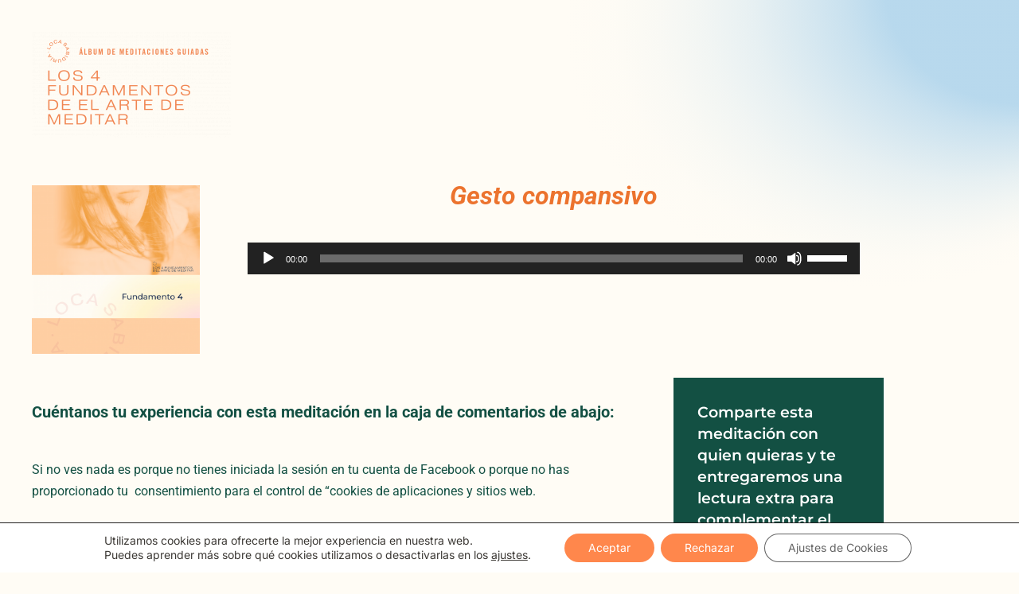

--- FILE ---
content_type: text/css
request_url: https://www.locasabiduria.com/wp-content/uploads/elementor/css/post-12.css?ver=1768465509
body_size: 1599
content:
.elementor-kit-12{--e-global-color-primary:#FF874C;--e-global-color-secondary:#E84B0B;--e-global-color-text:#135043;--e-global-color-accent:#B5E5A8;--e-global-color-5a27a68:#EC732F;--e-global-color-8c17acc:#F7EDE0;--e-global-color-ca99c72:#3C3935;--e-global-color-df99bb7:#FEFCF8;--e-global-color-e913b95:#FFFFFF;--e-global-color-c068c38:#80BF9C;--e-global-color-cee09bd:#70B5E5;--e-global-color-dbc091a:#FFFCF5;--e-global-color-11f65e0:#FF874C;--e-global-color-def31e2:#EC732E;--e-global-color-65d4cb5:#3B498F;--e-global-color-8839a12:#FF7BAC;--e-global-color-be8ff09:#FFE993;--e-global-color-32f6148:#334252;--e-global-color-9fced74:#EDEDED;--e-global-color-8a1ad08:#263352;--e-global-color-74415d2:#E8D2BF;--e-global-color-c078bcc:#EFAF50;--e-global-color-5f506fd:#C3D4E1;--e-global-color-1888090:#AAC0A5;--e-global-color-fb12097:#EFB8CB;--e-global-color-f9ac883:#FFFFFF;--e-global-color-2aafc47:#0948D8;--e-global-color-2b30851:#132985;--e-global-color-dd32187:#08A2A4;--e-global-color-701835a:#016373;--e-global-color-6a7b04b:#FF9C00;--e-global-color-716a70d:#F7ECDF;--e-global-color-dd859b8:#BFD5C9;--e-global-color-a615661:#FEFCF8;--e-global-color-773ca60:#3C3935;--e-global-color-fde7d45:#43957B;--e-global-color-0f90704:#F6C84C;--e-global-color-1eaed9d:#FF9C00;--e-global-color-8110cd2:#F8F8C8;--e-global-color-265cab8:#785281;--e-global-color-36d5bdb:#162647;--e-global-color-c7fec3a:#D09A5C;--e-global-color-625f572:#F6C84C;--e-global-color-db8970f:#F7ECDF;--e-global-color-4e91f3e:#FEFCF8;--e-global-color-e4426ae:#3C3935;--e-global-color-fc6a836:#1F4ED0;--e-global-color-29663b8:#E9511C;--e-global-color-38cde9d:#F6A009;--e-global-color-6d82f6f:#F8F8C8;--e-global-color-f47adb4:#F7ECDF;--e-global-color-a407267:#FEFCF8;--e-global-color-81e8d3a:#3C3935;--e-global-color-3b1fc2f:#1E4B50;--e-global-color-e3b8561:#2F6E6D;--e-global-color-8c12d8a:#ECAB96;--e-global-color-e6562d1:#E2937B;--e-global-color-fa9dd92:#F7ECDF;--e-global-color-705496d:#FEFCF8;--e-global-color-3cb8cd6:#3C3935;--e-global-color-f5208bd:#EC732F;--e-global-color-7f554d6:#131882;--e-global-color-101055b:#F6C84C;--e-global-color-e1719b1:#F8F8C8;--e-global-typography-primary-font-family:"Archia";--e-global-typography-primary-font-weight:600;--e-global-typography-secondary-font-family:"Montserrat";--e-global-typography-secondary-font-weight:400;--e-global-typography-text-font-family:"Roboto";--e-global-typography-text-font-weight:400;--e-global-typography-accent-font-family:"Montserrat";--e-global-typography-accent-font-weight:500;--e-global-typography-7751d52-font-family:"Archia";--e-global-typography-7751d52-font-weight:800;--e-global-typography-69d7dd5-font-family:"Inter";--e-global-typography-69d7dd5-font-size:1em;background-color:var( --e-global-color-dbc091a );color:var( --e-global-color-text );font-size:18px;}.elementor-kit-12 button,.elementor-kit-12 input[type="button"],.elementor-kit-12 input[type="submit"],.elementor-kit-12 .elementor-button{background-color:#FF874C;font-family:"Montserrat", Sans-serif;font-weight:200;color:#FFFFFF;border-radius:100px 100px 100px 100px;}.elementor-kit-12 button:hover,.elementor-kit-12 button:focus,.elementor-kit-12 input[type="button"]:hover,.elementor-kit-12 input[type="button"]:focus,.elementor-kit-12 input[type="submit"]:hover,.elementor-kit-12 input[type="submit"]:focus,.elementor-kit-12 .elementor-button:hover,.elementor-kit-12 .elementor-button:focus{background-color:#E84B0B;color:#FFFFFF;}.elementor-kit-12 e-page-transition{background-color:#FFBC7D;}.elementor-kit-12 p{margin-block-end:27px;}.elementor-kit-12 a{color:var( --e-global-color-primary );}.elementor-kit-12 a:hover{color:var( --e-global-color-def31e2 );}.elementor-kit-12 h1{color:var( --e-global-color-text );font-family:"Archia", Sans-serif;}.elementor-kit-12 h2{color:var( --e-global-color-secondary );font-family:"Archia", Sans-serif;font-size:29px;font-weight:bold;line-height:1.3em;}.elementor-kit-12 h3{color:var( --e-global-color-text );font-family:"Montserrat", Sans-serif;font-weight:600;line-height:1.3em;}.elementor-kit-12 h4{color:var( --e-global-color-65d4cb5 );font-family:"Montserrat", Sans-serif;font-weight:bold;line-height:2em;}.elementor-kit-12 h5{color:var( --e-global-color-text );font-family:"Montserrat", Sans-serif;}.elementor-kit-12 h6{color:var( --e-global-color-text );font-family:"Montserrat", Sans-serif;}.elementor-section.elementor-section-boxed > .elementor-container{max-width:720px;}.e-con{--container-max-width:720px;}.elementor-widget:not(:last-child){margin-block-end:18px;}.elementor-element{--widgets-spacing:18px 18px;--widgets-spacing-row:18px;--widgets-spacing-column:18px;}{}h1.entry-title{display:var(--page-title-display);}@media(max-width:1024px){.elementor-section.elementor-section-boxed > .elementor-container{max-width:1024px;}.e-con{--container-max-width:1024px;}}@media(max-width:767px){.elementor-kit-12{--e-global-typography-7751d52-font-size:23px;}.elementor-section.elementor-section-boxed > .elementor-container{max-width:767px;}.e-con{--container-max-width:767px;}}/* Start custom CSS */.elementor-kit-12 h1{
    margin-bottom: 30px;
}

.elementor-kit-12 h2{
    margin-top: 70px;
    margin-bottom: 30px;
}

.elementor-kit-12 h3{
    margin-top: 40px;
    margin-bottom: 30px;
}

.elementor-kit-12 h4{
    margin-top: 40px;
    margin-bottom: 20px;
}

.elementor-kit-12 h5{
    margin-bottom: 10px;
}

.elementor-kit-12 h6{
    margin-bottom: 10px;
}

.elementor-kit-12 blockquote{
    color: #135043;
}/* End custom CSS */
/* Start Custom Fonts CSS */@font-face {
	font-family: 'Archia';
	font-style: normal;
	font-weight: normal;
	font-display: auto;
	src: url('https://www.locasabiduria.com/wp-content/uploads/2020/12/archia-regular-webfont.eot');
	src: url('https://www.locasabiduria.com/wp-content/uploads/2020/12/archia-regular-webfont.eot?#iefix') format('embedded-opentype'),
		url('https://www.locasabiduria.com/wp-content/uploads/2020/12/archia-regular-webfont.woff2') format('woff2'),
		url('https://www.locasabiduria.com/wp-content/uploads/2020/12/archia-regular-webfont.woff') format('woff'),
		url('https://www.locasabiduria.com/wp-content/uploads/2020/12/archia-regular-webfont.ttf') format('truetype');
}
@font-face {
	font-family: 'Archia';
	font-style: normal;
	font-weight: 300;
	font-display: auto;
	src: url('https://www.locasabiduria.com/wp-content/uploads/2020/12/archia-light-webfont.eot');
	src: url('https://www.locasabiduria.com/wp-content/uploads/2020/12/archia-light-webfont.eot?#iefix') format('embedded-opentype'),
		url('https://www.locasabiduria.com/wp-content/uploads/2020/12/archia-light-webfont.woff2') format('woff2'),
		url('https://www.locasabiduria.com/wp-content/uploads/2020/12/archia-light-webfont.woff') format('woff'),
		url('https://www.locasabiduria.com/wp-content/uploads/2020/12/archia-light-webfont.ttf') format('truetype');
}
@font-face {
	font-family: 'Archia';
	font-style: normal;
	font-weight: 100;
	font-display: auto;
	src: url('https://www.locasabiduria.com/wp-content/uploads/2020/12/archia-thin-webfont.eot');
	src: url('https://www.locasabiduria.com/wp-content/uploads/2020/12/archia-thin-webfont.eot?#iefix') format('embedded-opentype'),
		url('https://www.locasabiduria.com/wp-content/uploads/2020/12/archia-thin-webfont.woff2') format('woff2'),
		url('https://www.locasabiduria.com/wp-content/uploads/2020/12/archia-thin-webfont.woff') format('woff'),
		url('https://www.locasabiduria.com/wp-content/uploads/2020/12/archia-thin-webfont.ttf') format('truetype');
}
@font-face {
	font-family: 'Archia';
	font-style: normal;
	font-weight: 700;
	font-display: auto;
	src: url('https://www.locasabiduria.com/wp-content/uploads/2020/12/archia-medium-webfont.eot');
	src: url('https://www.locasabiduria.com/wp-content/uploads/2020/12/archia-medium-webfont.eot?#iefix') format('embedded-opentype'),
		url('https://www.locasabiduria.com/wp-content/uploads/2020/12/archia-medium-webfont.woff2') format('woff2'),
		url('https://www.locasabiduria.com/wp-content/uploads/2020/12/archia-medium-webfont.woff') format('woff'),
		url('https://www.locasabiduria.com/wp-content/uploads/2020/12/archia-medium-webfont.ttf') format('truetype');
}
@font-face {
	font-family: 'Archia';
	font-style: normal;
	font-weight: 800;
	font-display: auto;
	src: url('https://www.locasabiduria.com/wp-content/uploads/2020/12/archia-semibold-webfont.eot');
	src: url('https://www.locasabiduria.com/wp-content/uploads/2020/12/archia-semibold-webfont.eot?#iefix') format('embedded-opentype'),
		url('https://www.locasabiduria.com/wp-content/uploads/2020/12/archia-semibold-webfont.woff2') format('woff2'),
		url('https://www.locasabiduria.com/wp-content/uploads/2020/12/archia-semibold-webfont.woff') format('woff'),
		url('https://www.locasabiduria.com/wp-content/uploads/2020/12/archia-semibold-webfont.ttf') format('truetype');
}
@font-face {
	font-family: 'Archia';
	font-style: normal;
	font-weight: 900;
	font-display: auto;
	src: url('https://www.locasabiduria.com/wp-content/uploads/2020/12/archia-bold-webfont.eot');
	src: url('https://www.locasabiduria.com/wp-content/uploads/2020/12/archia-bold-webfont.eot?#iefix') format('embedded-opentype'),
		url('https://www.locasabiduria.com/wp-content/uploads/2020/12/archia-bold-webfont.woff2') format('woff2'),
		url('https://www.locasabiduria.com/wp-content/uploads/2020/12/archia-bold-webfont.woff') format('woff'),
		url('https://www.locasabiduria.com/wp-content/uploads/2020/12/archia-bold-webfont.ttf') format('truetype');
}
/* End Custom Fonts CSS */

--- FILE ---
content_type: text/css
request_url: https://www.locasabiduria.com/wp-content/uploads/elementor/css/post-12428.css?ver=1768703282
body_size: 1330
content:
.elementor-12428 .elementor-element.elementor-element-64bdc61:not(.elementor-motion-effects-element-type-background), .elementor-12428 .elementor-element.elementor-element-64bdc61 > .elementor-motion-effects-container > .elementor-motion-effects-layer{background-image:url("https://www.locasabiduria.com/wp-content/uploads/2021/01/Capa-2-8.svg");background-position:42vw -50vh;background-repeat:no-repeat;background-size:78% auto;}.elementor-12428 .elementor-element.elementor-element-64bdc61 > .elementor-background-overlay{background-image:url("https://www.locasabiduria.com/wp-content/uploads/2021/01/Capa-2-21.svg");background-position:-21vw -11vh;background-repeat:no-repeat;background-size:76% auto;opacity:1;transition:background 0.3s, border-radius 0.3s, opacity 0.3s;}.elementor-12428 .elementor-element.elementor-element-64bdc61{transition:background 0.3s, border 0.3s, border-radius 0.3s, box-shadow 0.3s;}.elementor-12428 .elementor-element.elementor-element-5367e20 > .elementor-container{max-width:1100px;}.elementor-12428 .elementor-element.elementor-element-5367e20{margin-top:0px;margin-bottom:0px;}.elementor-widget-image .widget-image-caption{color:var( --e-global-color-text );font-family:var( --e-global-typography-text-font-family ), Sans-serif;font-weight:var( --e-global-typography-text-font-weight );}.elementor-12428 .elementor-element.elementor-element-24c30864{text-align:start;}.elementor-12428 .elementor-element.elementor-element-5bb0b8b2 > .elementor-container{max-width:1100px;}.elementor-12428 .elementor-element.elementor-element-2f4ff64{text-align:end;}.elementor-widget-text-editor{font-family:var( --e-global-typography-text-font-family ), Sans-serif;font-weight:var( --e-global-typography-text-font-weight );color:var( --e-global-color-text );}.elementor-widget-text-editor.elementor-drop-cap-view-stacked .elementor-drop-cap{background-color:var( --e-global-color-primary );}.elementor-widget-text-editor.elementor-drop-cap-view-framed .elementor-drop-cap, .elementor-widget-text-editor.elementor-drop-cap-view-default .elementor-drop-cap{color:var( --e-global-color-primary );border-color:var( --e-global-color-primary );}.elementor-12428 .elementor-element.elementor-element-42fb3e2a{text-align:start;font-family:"Roboto", Sans-serif;font-size:32px;font-weight:400;color:var( --e-global-color-def31e2 );}.elementor-12428 .elementor-element.elementor-element-765bb8ea > .elementor-widget-container{border-style:solid;border-width:-2px -2px -2px -2px;}.elementor-widget-button .elementor-button{background-color:var( --e-global-color-accent );font-family:var( --e-global-typography-accent-font-family ), Sans-serif;font-weight:var( --e-global-typography-accent-font-weight );}.elementor-12428 .elementor-element.elementor-element-2a349241 .elementor-button{background-color:var( --e-global-color-primary );font-family:"Montserrat", Sans-serif;font-size:22px;font-weight:400;padding:2% 2% 2% 2%;}.elementor-12428 .elementor-element.elementor-element-2a349241 .elementor-button:hover, .elementor-12428 .elementor-element.elementor-element-2a349241 .elementor-button:focus{background-color:var( --e-global-color-secondary );}.elementor-12428 .elementor-element.elementor-element-2a349241 > .elementor-widget-container{padding:0% 0% 2% 0%;}.elementor-12428 .elementor-element.elementor-element-21c6a8ab > .elementor-container{max-width:1101px;}.elementor-12428 .elementor-element.elementor-element-7c08f6a{text-align:start;font-family:"Roboto", Sans-serif;font-size:20px;font-weight:400;color:#135043;}.elementor-12428 .elementor-element.elementor-element-730c8bd7{font-family:"Roboto", Sans-serif;font-size:16px;font-weight:400;}.elementor-12428 .elementor-element.elementor-element-35c986e8:not(.elementor-motion-effects-element-type-background) > .elementor-widget-wrap, .elementor-12428 .elementor-element.elementor-element-35c986e8 > .elementor-widget-wrap > .elementor-motion-effects-container > .elementor-motion-effects-layer{background-color:var( --e-global-color-text );}.elementor-12428 .elementor-element.elementor-element-35c986e8:hover > .elementor-element-populated{border-style:solid;border-color:var( --e-global-color-secondary );}.elementor-12428 .elementor-element.elementor-element-35c986e8 > .elementor-element-populated{transition:background 0.3s, border 0.3s, border-radius 0.3s, box-shadow 0.3s;}.elementor-12428 .elementor-element.elementor-element-35c986e8 > .elementor-element-populated > .elementor-background-overlay{transition:background 0.3s, border-radius 0.3s, opacity 0.3s;}.elementor-12428 .elementor-element.elementor-element-5ea88428{text-align:start;font-family:"Montserrat", Sans-serif;font-size:19px;font-weight:600;color:#FFFFFF;}.elementor-12428 .elementor-element.elementor-element-3d8cb05f .elementor-button{background-color:var( --e-global-color-primary );font-family:"Archia", Sans-serif;font-weight:600;font-style:normal;}.elementor-12428 .elementor-element.elementor-element-5be3869f{padding:3% 0% 0% 0%;}.elementor-12428 .elementor-element.elementor-element-800f721 > .elementor-container{max-width:1200px;}.elementor-12428 .elementor-element.elementor-element-623aaeb6{text-align:start;font-family:"Roboto", Sans-serif;font-size:13px;font-weight:400;}.elementor-12428 .elementor-element.elementor-element-532409cb{text-align:end;font-family:"Roboto", Sans-serif;font-size:13px;font-weight:400;}@media(max-width:1024px){.elementor-12428 .elementor-element.elementor-element-64bdc61:not(.elementor-motion-effects-element-type-background), .elementor-12428 .elementor-element.elementor-element-64bdc61 > .elementor-motion-effects-container > .elementor-motion-effects-layer{background-position:0px 0px;}.elementor-12428 .elementor-element.elementor-element-64bdc61 > .elementor-background-overlay{background-position:0px 0px;}.elementor-12428 .elementor-element.elementor-element-42fb3e2a{font-size:18px;}.elementor-12428 .elementor-element.elementor-element-2a349241 .elementor-button{font-size:24px;}.elementor-12428 .elementor-element.elementor-element-7c08f6a{font-size:18px;}.elementor-12428 .elementor-element.elementor-element-623aaeb6{text-align:center;}.elementor-12428 .elementor-element.elementor-element-532409cb{text-align:center;}}@media(max-width:767px){.elementor-12428 .elementor-element.elementor-element-64bdc61:not(.elementor-motion-effects-element-type-background), .elementor-12428 .elementor-element.elementor-element-64bdc61 > .elementor-motion-effects-container > .elementor-motion-effects-layer{background-position:0px 0px;}.elementor-12428 .elementor-element.elementor-element-64bdc61 > .elementor-background-overlay{background-position:0px 0px;}.elementor-12428 .elementor-element.elementor-element-42fb3e2a > .elementor-widget-container{margin:0px 0px -34px 0px;padding:0px 0px 0px 0px;}.elementor-12428 .elementor-element.elementor-element-42fb3e2a{font-size:1.7em;}.elementor-12428 .elementor-element.elementor-element-2a349241 .elementor-button{font-size:20px;line-height:1.3em;}.elementor-12428 .elementor-element.elementor-element-21c6a8ab{margin-top:26px;margin-bottom:0px;}.elementor-12428 .elementor-element.elementor-element-800f721{margin-top:5px;margin-bottom:0px;padding:0px 0px 0px 0px;}.elementor-12428 .elementor-element.elementor-element-2c8d33d9{width:100%;}.elementor-12428 .elementor-element.elementor-element-2c8d33d9 > .elementor-element-populated{margin:0px 0px -50px -20px;--e-column-margin-right:0px;--e-column-margin-left:-20px;padding:0px 0px 0px 0px;}.elementor-12428 .elementor-element.elementor-element-623aaeb6 > .elementor-widget-container{margin:0px 0px 0px 0px;padding:0px 0px 0px 0px;}.elementor-12428 .elementor-element.elementor-element-623aaeb6{text-align:center;}.elementor-12428 .elementor-element.elementor-element-5c89b9a2{width:100%;}.elementor-12428 .elementor-element.elementor-element-5c89b9a2 > .elementor-element-populated{margin:0px 0px 0px 0px;--e-column-margin-right:0px;--e-column-margin-left:0px;padding:0px 0px 0px 0px;}.elementor-12428 .elementor-element.elementor-element-532409cb > .elementor-widget-container{margin:0px 0px 0px 0px;padding:0px 0px 0px 0px;}.elementor-12428 .elementor-element.elementor-element-532409cb{text-align:center;}}@media(min-width:768px){.elementor-12428 .elementor-element.elementor-element-12bcafdc{width:32.817%;}.elementor-12428 .elementor-element.elementor-element-55c562e4{width:67.183%;}.elementor-12428 .elementor-element.elementor-element-2ad5960b{width:24.635%;}.elementor-12428 .elementor-element.elementor-element-66d61ac9{width:75.365%;}.elementor-12428 .elementor-element.elementor-element-29649b77{width:75.886%;}.elementor-12428 .elementor-element.elementor-element-35c986e8{width:24.069%;}.elementor-12428 .elementor-element.elementor-element-2c8d33d9{width:48%;}.elementor-12428 .elementor-element.elementor-element-5c89b9a2{width:52%;}}@media(max-width:1024px) and (min-width:768px){.elementor-12428 .elementor-element.elementor-element-112a6b9d{width:100%;}.elementor-12428 .elementor-element.elementor-element-2c8d33d9{width:100%;}.elementor-12428 .elementor-element.elementor-element-5c89b9a2{width:100%;}}/* Start Custom Fonts CSS */@font-face {
	font-family: 'Archia';
	font-style: normal;
	font-weight: normal;
	font-display: auto;
	src: url('https://www.locasabiduria.com/wp-content/uploads/2020/12/archia-regular-webfont.eot');
	src: url('https://www.locasabiduria.com/wp-content/uploads/2020/12/archia-regular-webfont.eot?#iefix') format('embedded-opentype'),
		url('https://www.locasabiduria.com/wp-content/uploads/2020/12/archia-regular-webfont.woff2') format('woff2'),
		url('https://www.locasabiduria.com/wp-content/uploads/2020/12/archia-regular-webfont.woff') format('woff'),
		url('https://www.locasabiduria.com/wp-content/uploads/2020/12/archia-regular-webfont.ttf') format('truetype');
}
@font-face {
	font-family: 'Archia';
	font-style: normal;
	font-weight: 300;
	font-display: auto;
	src: url('https://www.locasabiduria.com/wp-content/uploads/2020/12/archia-light-webfont.eot');
	src: url('https://www.locasabiduria.com/wp-content/uploads/2020/12/archia-light-webfont.eot?#iefix') format('embedded-opentype'),
		url('https://www.locasabiduria.com/wp-content/uploads/2020/12/archia-light-webfont.woff2') format('woff2'),
		url('https://www.locasabiduria.com/wp-content/uploads/2020/12/archia-light-webfont.woff') format('woff'),
		url('https://www.locasabiduria.com/wp-content/uploads/2020/12/archia-light-webfont.ttf') format('truetype');
}
@font-face {
	font-family: 'Archia';
	font-style: normal;
	font-weight: 100;
	font-display: auto;
	src: url('https://www.locasabiduria.com/wp-content/uploads/2020/12/archia-thin-webfont.eot');
	src: url('https://www.locasabiduria.com/wp-content/uploads/2020/12/archia-thin-webfont.eot?#iefix') format('embedded-opentype'),
		url('https://www.locasabiduria.com/wp-content/uploads/2020/12/archia-thin-webfont.woff2') format('woff2'),
		url('https://www.locasabiduria.com/wp-content/uploads/2020/12/archia-thin-webfont.woff') format('woff'),
		url('https://www.locasabiduria.com/wp-content/uploads/2020/12/archia-thin-webfont.ttf') format('truetype');
}
@font-face {
	font-family: 'Archia';
	font-style: normal;
	font-weight: 700;
	font-display: auto;
	src: url('https://www.locasabiduria.com/wp-content/uploads/2020/12/archia-medium-webfont.eot');
	src: url('https://www.locasabiduria.com/wp-content/uploads/2020/12/archia-medium-webfont.eot?#iefix') format('embedded-opentype'),
		url('https://www.locasabiduria.com/wp-content/uploads/2020/12/archia-medium-webfont.woff2') format('woff2'),
		url('https://www.locasabiduria.com/wp-content/uploads/2020/12/archia-medium-webfont.woff') format('woff'),
		url('https://www.locasabiduria.com/wp-content/uploads/2020/12/archia-medium-webfont.ttf') format('truetype');
}
@font-face {
	font-family: 'Archia';
	font-style: normal;
	font-weight: 800;
	font-display: auto;
	src: url('https://www.locasabiduria.com/wp-content/uploads/2020/12/archia-semibold-webfont.eot');
	src: url('https://www.locasabiduria.com/wp-content/uploads/2020/12/archia-semibold-webfont.eot?#iefix') format('embedded-opentype'),
		url('https://www.locasabiduria.com/wp-content/uploads/2020/12/archia-semibold-webfont.woff2') format('woff2'),
		url('https://www.locasabiduria.com/wp-content/uploads/2020/12/archia-semibold-webfont.woff') format('woff'),
		url('https://www.locasabiduria.com/wp-content/uploads/2020/12/archia-semibold-webfont.ttf') format('truetype');
}
@font-face {
	font-family: 'Archia';
	font-style: normal;
	font-weight: 900;
	font-display: auto;
	src: url('https://www.locasabiduria.com/wp-content/uploads/2020/12/archia-bold-webfont.eot');
	src: url('https://www.locasabiduria.com/wp-content/uploads/2020/12/archia-bold-webfont.eot?#iefix') format('embedded-opentype'),
		url('https://www.locasabiduria.com/wp-content/uploads/2020/12/archia-bold-webfont.woff2') format('woff2'),
		url('https://www.locasabiduria.com/wp-content/uploads/2020/12/archia-bold-webfont.woff') format('woff'),
		url('https://www.locasabiduria.com/wp-content/uploads/2020/12/archia-bold-webfont.ttf') format('truetype');
}
/* End Custom Fonts CSS */

--- FILE ---
content_type: text/css
request_url: https://www.locasabiduria.com/wp-content/uploads/hurrytimer/css/d0842929f3cadf26.css?ver=6.8.3
body_size: 802
content:
[class~=hurrytimer-campaign] {
  line-height: normal;
  text-align: center;
  padding: 10px 0;
}
[class~=hurrytimer-campaign] * {
  line-height: normal;
}

.hurryt-loading {
  display: none !important;
}

.hurrytimer-timer {
  display: flex;
  align-items: baseline;
  justify-content: center;
  flex-wrap: wrap;
}

.hurrytimer-timer-digit {
  font-feature-settings: "tnum";
  font-variant-numeric: tabular-nums;
}

.hurrytimer-headline {
  color: #333;
  display: block;
  margin: 5px auto;
  overflow: hidden;
}

.hurrytimer-timer-block {
  position: relative;
  display: flex;
  margin-right: 5px;
  flex-direction: column;
  align-items: center;
  justify-content: center;
  box-sizing: content-box;
  margin-bottom: 10px;
  margin-left: 5px;
}
.hurrytimer-timer-block:last-child {
  margin-right: 0;
}
.hurrytimer-timer-block:first-child {
  margin-left: 0;
}

.hurrytimer-sticky {
  margin: auto !important;
  width: 100%;
  background: #fff;
  left: 0;
  right: 0;
  z-index: 9999;
  position: fixed;
  box-shadow: 1px 1px 2px rgba(0, 0, 0, 0.05);
}
.hurrytimer-sticky.is-off {
  position: relative;
  z-index: 0;
}

.admin-bar:not(.wp-admin) .hurrytimer-sticky {
  z-index: 999999;
}

.hurrytimer-sticky-inner {
  max-width: 1200px;
  margin: auto;
  text-align: center;
  padding-left: 5px;
  padding-right: 5px;
}

.hurrytimer-button {
  display: inline-block;
  text-decoration: none;
  outline: none;
}

.hurrytimer-sticky-close {
  right: 10px;
  position: absolute;
  transform: translateY(-50%);
  top: 50%;
  background: none;
  border: none;
  padding: 0;
  margin: 0;
  width: 13px;
  height: 13px;
  cursor: pointer;
  display: flex;
}
.hurrytimer-sticky-close svg {
  fill: #333;
  width: 100%;
  height: 100%;
}
.hurrytimer-sticky-close:hover {
  opacity: 1;
  background: none;
}
.hurrytimer-campaign-16813{
    text-align: center;
    display: block;
}

.hurrytimer-campaign-16813 .hurrytimer-timer-digit,
.hurrytimer-campaign-16813 .hurrytimer-timer-sep{
    color: #ffb047;
    display: block;
    font-size: 59px;
}

.hurrytimer-campaign-16813 .hurrytimer-timer{
justify-content:center}.hurrytimer-campaign-16813 .hurrytimer-timer-label{
    font-size: 12px;
    color: #193052;
    text-transform: uppercase;
    display: block;
}



.hurrytimer-campaign-16813 .hurrytimer-headline{
    font-size: 34px;
    color: #000;
    margin-bottom: 5px;

}

.hurrytimer-campaign-16813 .hurrytimer-button-wrap{
    margin-top: 5px;

}
.hurrytimer-campaign-16813 .hurrytimer-button{
    font-size: 15px;
    color: #fff;
    background-color: #000;
    border-radius: 3px;
    padding: 10px 15px;
}

@media(max-width:425px) {
.hurrytimer-campaign-16813 .hurrytimer-button-wrap,
.hurrytimer-campaign-16813 .hurrytimer-headline
{
    margin-left: 0;
    margin-right: 0;
}
}

.hurrytimer-campaign-15047{
    text-align: center;
    display: block;
}

.hurrytimer-campaign-15047 .hurrytimer-timer-digit,
.hurrytimer-campaign-15047 .hurrytimer-timer-sep{
    color: #ffb047;
    display: block;
    font-size: 59px;
}

.hurrytimer-campaign-15047 .hurrytimer-timer{
justify-content:center}.hurrytimer-campaign-15047 .hurrytimer-timer-label{
    font-size: 12px;
    color: #193052;
    text-transform: uppercase;
    display: block;
}



.hurrytimer-campaign-15047 .hurrytimer-headline{
    font-size: 34px;
    color: #000;
    margin-bottom: 5px;

}

.hurrytimer-campaign-15047 .hurrytimer-button-wrap{
    margin-top: 5px;

}
.hurrytimer-campaign-15047 .hurrytimer-button{
    font-size: 15px;
    color: #fff;
    background-color: #000;
    border-radius: 3px;
    padding: 10px 15px;
}

@media(max-width:425px) {
.hurrytimer-campaign-15047 .hurrytimer-button-wrap,
.hurrytimer-campaign-15047 .hurrytimer-headline
{
    margin-left: 0;
    margin-right: 0;
}
}

.hurrytimer-campaign-14720{
    text-align: center;
    display: block;
}

.hurrytimer-campaign-14720 .hurrytimer-timer-digit,
.hurrytimer-campaign-14720 .hurrytimer-timer-sep{
    color: #ffb047;
    display: block;
    font-size: 59px;
}

.hurrytimer-campaign-14720 .hurrytimer-timer{
justify-content:center}.hurrytimer-campaign-14720 .hurrytimer-timer-label{
    font-size: 12px;
    color: #193052;
    text-transform: uppercase;
    display: block;
}



.hurrytimer-campaign-14720 .hurrytimer-headline{
    font-size: 34px;
    color: #000;
    margin-bottom: 5px;

}

.hurrytimer-campaign-14720 .hurrytimer-button-wrap{
    margin-top: 5px;

}
.hurrytimer-campaign-14720 .hurrytimer-button{
    font-size: 15px;
    color: #fff;
    background-color: #000;
    border-radius: 3px;
    padding: 10px 15px;
}

@media(max-width:425px) {
.hurrytimer-campaign-14720 .hurrytimer-button-wrap,
.hurrytimer-campaign-14720 .hurrytimer-headline
{
    margin-left: 0;
    margin-right: 0;
}
}

.hurrytimer-campaign-14240{
    text-align: center;
    display: block;
}

.hurrytimer-campaign-14240 .hurrytimer-timer-digit,
.hurrytimer-campaign-14240 .hurrytimer-timer-sep{
    color: #ff874c;
    display: block;
    font-size: 59px;
}

.hurrytimer-campaign-14240 .hurrytimer-timer{
justify-content:center}.hurrytimer-campaign-14240 .hurrytimer-timer-label{
    font-size: 12px;
    color: #135043;
    text-transform: uppercase;
    display: block;
}



.hurrytimer-campaign-14240 .hurrytimer-headline{
    font-size: 34px;
    color: #000;
    margin-bottom: 5px;

}

.hurrytimer-campaign-14240 .hurrytimer-button-wrap{
    margin-top: 5px;

}
.hurrytimer-campaign-14240 .hurrytimer-button{
    font-size: 15px;
    color: #fff;
    background-color: #000;
    border-radius: 3px;
    padding: 10px 15px;
}

@media(max-width:425px) {
.hurrytimer-campaign-14240 .hurrytimer-button-wrap,
.hurrytimer-campaign-14240 .hurrytimer-headline
{
    margin-left: 0;
    margin-right: 0;
}
}

--- FILE ---
content_type: image/svg+xml
request_url: https://www.locasabiduria.com/wp-content/uploads/2021/01/Capa-2-21.svg
body_size: 316
content:
<svg xmlns="http://www.w3.org/2000/svg" xmlns:xlink="http://www.w3.org/1999/xlink" viewBox="0 0 866.66 866.62"><defs><style>.cls-1{opacity:0.52;isolation:isolate;fill:url(#Degradado_sin_nombre_20);}</style><radialGradient id="Degradado_sin_nombre_20" cx="-1308.11" cy="5747.49" fx="-1222.0498479820399" fy="5007.078722814034" r="745.4" gradientTransform="matrix(-0.33, 0.33, 0.33, 0.33, -1893.3, -1040.43)" gradientUnits="userSpaceOnUse"><stop offset="0.37" stop-color="#ffe993"/><stop offset="0.97" stop-color="#ffe993" stop-opacity="0"/></radialGradient></defs><g id="Capa_2" data-name="Capa 2"><g id="Capa_1-2" data-name="Capa 1"><g id="Capa_2-2" data-name="Capa 2"><g id="Capa_1-2-2" data-name="Capa 1-2"><ellipse class="cls-1" cx="433.33" cy="433.31" rx="433.26" ry="433.35" transform="translate(-175.47 503.27) rotate(-51.55)"/></g></g></g></g></svg>

--- FILE ---
content_type: image/svg+xml
request_url: https://www.locasabiduria.com/wp-content/uploads/2020/12/LOCA-SABIDURIA-logo-naranja.svg
body_size: 1982
content:
<svg xmlns="http://www.w3.org/2000/svg" viewBox="0 0 600 604.93"><defs><style>.cls-1{fill:#ff874c;}</style></defs><g id="Capa_2" data-name="Capa 2"><g id="Capa_1-2" data-name="Capa 1"><path class="cls-1" d="M103.23,190,81.19,252,0,223.18,5.11,208.8l70.05,24.89L92.1,186Z"/><path class="cls-1" d="M161.66,111.49c-.57,15.23-9,26.48-17.1,34.41s-19.47,16.2-34.71,16.5c-14.8.22-25.09-7.1-32.34-14.47s-14.38-17.8-13.9-32.6c.56-15.23,9-26.47,17.1-34.41s19.46-16.19,34.7-16.49c14.8-.22,25.1,7.09,32.35,14.47S162.14,96.7,161.66,111.49Zm-83.75.32c-.14,6.7,2.56,16,11.19,24.73s17.83,11.65,24.54,11.62c7.74,0,16-3.87,22.81-10.51S147.2,122.77,147.36,115c.14-6.7-2.56-16-11.19-24.73s-17.84-11.65-24.54-11.62c-7.74,0-16,3.86-22.81,10.51S78.07,104.05,77.91,111.81Z"/><path class="cls-1" d="M277.14,49.31c1.83,8.93.17,17.13-3.05,22.81-5.87,10.58-17,15-31.69,18.87-11.31,3-24.5,5.54-37.82-2.54C193.07,81.42,187.77,70,185,59.24,182.77,50.91,180.52,37,188,24S208.55,5.6,220,2.6c9.29-2.43,20.08-4,29.82-.82C262,5.7,266.61,14,268.74,20.22l-15.47,4.06a17.23,17.23,0,0,0-10.16-10.57c-6.68-2.7-15-1.29-19.73,0-7.13,1.87-15.66,5.25-20.73,14.09-3,5.23-5.51,13.91-2.14,26.77,3.13,11.9,9.18,19.47,15.38,23.2,8.11,4.74,16.76,3.74,24.14,1.8,4.41-1.15,13.35-3.88,18-9.55a19.7,19.7,0,0,0,3.66-16.6Z"/><path class="cls-1" d="M312.94,80.47l-16.09-3.63L354.14,1.42,370,5l19.2,92.69-16.09-3.63-4.9-23.58-41.08-9.27Zm53.74-21.69L358.83,17,334,51.4Z"/><path class="cls-1" d="M457.84,115l-.36.33c-3.61,3.34-6.75,7.75-5.27,14.6,1.18,5.45,6.4,12.19,9.66,15.71,2.93,3.17,8.64,8.62,13.1,10.36a12.85,12.85,0,0,0,13.78-2.69c3.25-3,3.92-6.46,2.77-10.78-.69-2.37-2.12-5.74-6.8-13.15l-6.4-10c-5.09-7.87-11.7-17-11.53-25.89.14-5.83,2.92-10.08,6.54-13.43,5.14-4.76,12.6-8.3,22.86-5.55,8.36,2.33,15.7,8.46,22,15.24,12.62,13.65,14.72,22.44,15.17,24.38,1.46,7,.45,15.17-7,22.37l-10.87-11.75c3.53-3.43,4.64-7.14,3-12.69-.78-2.46-2.6-7.15-8.95-14-3.76-4.06-7.72-7.44-12.63-9.12-4.72-1.66-8.49-1-11.66,1.9-3.7,3.43-3.76,7.17-2.1,11.51s4.47,8.28,9.07,15.42l5.66,8.85c4.52,7.06,8.7,13.76,9.38,20.84.66,7.61-2.35,13.06-7.22,17.58-9,8.36-18.18,8.26-24.55,6.1-4.38-1.48-10.79-5-21.06-16.07-5-5.43-12.52-14.08-15.64-21.26-6.47-15,1.94-25.11,7.63-30.37l.37-.33Z"/><path class="cls-1" d="M495.16,209.34l-4.56-15.86,93.69,13.92L588.78,223l-72,61.46-4.56-15.86L530.53,253l-11.65-40.47ZM540.05,246l32.85-27-42.11-5.19Z"/><path class="cls-1" d="M590.89,366.17c-2.07,10.25-4.62,17.28-8.87,21.57-5.8,5.74-12.66,5.48-17.48,4.51s-9.95-3-13.2-8.05a19.5,19.5,0,0,1-2.74-12.61l-.36-.07a27,27,0,0,1-9.62,14.14c-5.42,3.8-10.8,3.72-15.63,2.75s-10.83-2.93-14.76-9c-5.47-8.39-3.74-20.72-1.75-30.61l9-44.9,84.48,17Zm-67.52-45.12-5.44,27c-2.14,10.63-1.3,14.56-.94,15.89.89,3.07,3.29,7.32,10.42,8.75,5.07,1,8.35-.32,10.58-2,4.59-3.48,6.24-11,7.55-17.57l5.35-26.55Zm38.13,7.68-5.22,25.95c-1,5.18-1.8,10.18-.33,14.12a12.06,12.06,0,0,0,9.41,7.55c5.18,1,8.42-.69,10.33-2.69,3-3,4.11-8.6,4.94-12.7l5.49-27.27Z"/><path class="cls-1" d="M548.1,466.4l-73.05-45.77,8.1-12.94,73.06,45.77Z"/><path class="cls-1" d="M481,538.6c-8.93,6.76-22.53,15.5-37.63,13.48-6.81-.85-17.63-4.55-27.64-17.8s-10.82-24.52-9.7-32c2.16-14.89,13-24.8,25.49-34.23L458,448l51.93,68.7Zm-27.84-72.11-15.6,11.8c-6.18,4.67-14.3,11.89-16.11,22.36-1.76,9.5,2.48,17.56,7.23,23.84,3.93,5.2,10.55,11.91,20,13.13,11,1.43,20.92-5.17,26.31-9.25l15.91-12Z"/><path class="cls-1" d="M293.43,553.19c-1.28-8.4-1.83-18.53,4.45-27.21,6-8.26,16.69-12.26,29.84-14.27,13.39-2,24.42-1.6,32.73,4.74,8.62,6.65,11.05,16.12,12.35,24.65l7.89,51.73-15.1,2.3-7.68-50.4c-1-6.45-2.29-13.35-8.33-17.91s-14.68-4-20-3.18c-9.87,1.51-15.42,5.1-18.19,9-4.62,6.43-3.38,14.59-2.62,19.58l7.68,50.39-15.1,2.31Z"/><path class="cls-1" d="M231.65,598.22l-44.09-15.3c-9.77-3.39-19.5-7.29-23.91-16-2.93-5.84-2.47-11.29-.49-17,1.82-5.24,4.64-10,10.28-12.73a23.38,23.38,0,0,1,13.3-1.9l.08-.23c-3-1.71-6.4-4.83-7.8-7.92-2.24-4.82-.85-9.95.29-14l3-10.56a22.72,22.72,0,0,0,.58-12.57l15.71,5.46a23.83,23.83,0,0,1-.65,11.63l-2.56,8.5c-1.09,3.53-2.35,7.91-.27,12,2.4,4.74,8.76,7.08,12.48,8.37l26.29,9.13,11.6-33.39,14.42,5ZM230,556.33l-28.39-9.84c-4.18-1.46-10-2.58-14.24-1.43-4.92,1.42-7.11,5.09-8.36,8.7-1.82,5.23-.46,8.83.92,10.88,2.14,3.21,6.82,5.5,14.5,8.16l26.64,9.25Z"/><path class="cls-1" d="M74.22,541.89l22.37-3.73,8.08,6.66-18.77,6.7Zm21.94-13.65L151,461.76l11.78,9.71L107.94,538Z"/><path class="cls-1" d="M123.53,435.81l8.38,14.2L37.75,460l-8.26-14L83.8,368.49l8.38,14.21-13.8,19.72,21.4,36.26ZM70.9,411.55l-25,34.36,42.05-5.53Z"/><path class="cls-1" d="M35.06,331.76l-1.51-16.18,15-1.4L50,330.35Z"/></g></g></svg>

--- FILE ---
content_type: image/svg+xml
request_url: https://www.locasabiduria.com/wp-content/uploads/2021/01/Capa-2-8.svg
body_size: 362
content:
<svg xmlns="http://www.w3.org/2000/svg" xmlns:xlink="http://www.w3.org/1999/xlink" viewBox="0 0 1006 829.87"><defs><style>.cls-1{opacity:0.5;isolation:isolate;fill:url(#Degradado_sin_nombre_36);}</style><radialGradient id="Degradado_sin_nombre_36" cx="-10802.54" cy="-13561.66" fx="-10819.193629854168" fy="-13371.406779041725" r="247.2" gradientTransform="matrix(0, 1.67, 2.04, 0, 28203.81, 18436.76)" gradientUnits="userSpaceOnUse"><stop offset="0.12" stop-color="#70b5e5"/><stop offset="0.38" stop-color="#70b5e5"/><stop offset="0.44" stop-color="#70b5e5" stop-opacity="0.75"/><stop offset="0.51" stop-color="#70b5e5" stop-opacity="0.52"/><stop offset="0.57" stop-color="#70b5e5" stop-opacity="0.34"/><stop offset="0.64" stop-color="#70b5e5" stop-opacity="0.19"/><stop offset="0.71" stop-color="#70b5e5" stop-opacity="0.08"/><stop offset="0.77" stop-color="#70b5e5" stop-opacity="0.02"/><stop offset="0.84" stop-color="#70b5e5" stop-opacity="0"/></radialGradient></defs><g id="Capa_2" data-name="Capa 2"><g id="Capa_1-2" data-name="Capa 1"><g id="Capa_2-2" data-name="Capa 2"><g id="Capa_1-2-2" data-name="Capa 1-2"><ellipse class="cls-1" cx="503" cy="414.94" rx="504.95" ry="412.42" transform="translate(-57.96 82.52) rotate(-8.87)"/></g></g></g></g></svg>